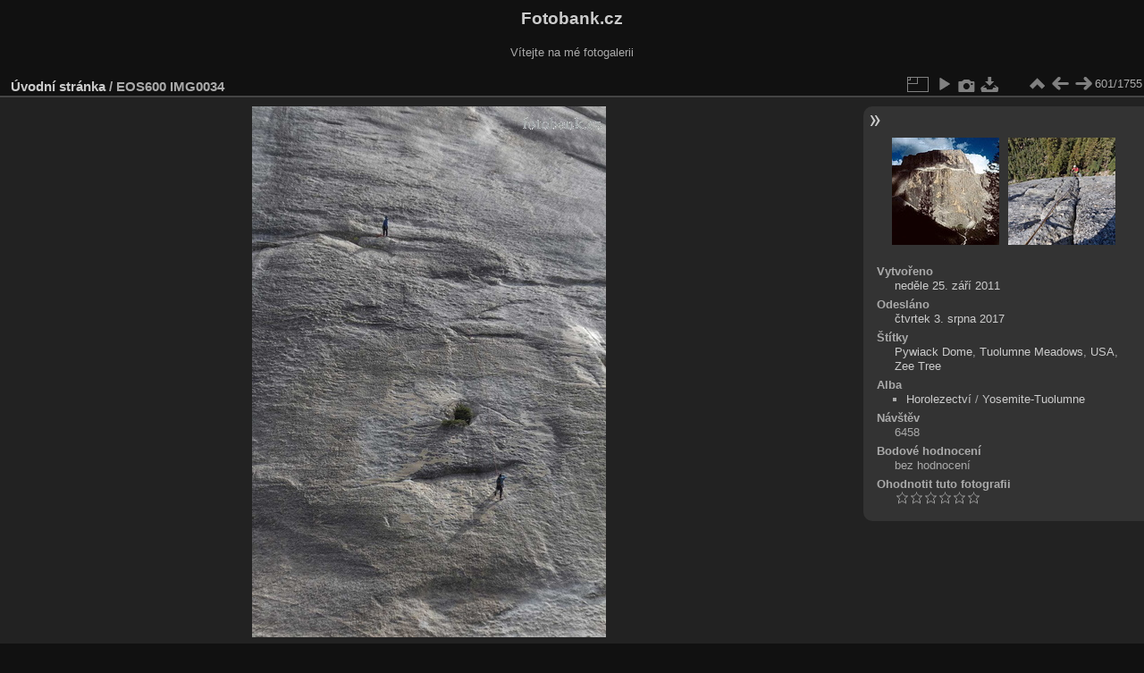

--- FILE ---
content_type: text/html; charset=utf-8
request_url: https://www.fotobank.cz/picture.php?/1904
body_size: 3848
content:
<!DOCTYPE html>
<html lang="cz" dir="ltr">
<head>
<meta charset="utf-8">
<meta name="generator" content="Piwigo (aka PWG), see piwigo.org">

 
<meta name="keywords" content="Pywiack Dome, Tuolumne Meadows, USA, Zee Tree">
<meta name="description" content="EOS600 IMG0034 - EOS600_IMG0034.jpg">

<title>EOS600 IMG0034 | Fotobank.cz</title>
<link rel="shortcut icon" type="image/x-icon" href="themes/default/icon/favicon.ico">

<link rel="start" title="Úvodní stránka" href="/" >
<link rel="search" title="Vyhledat" href="search.php" >

<link rel="first" title="První" href="picture.php?/759/categories" ><link rel="prev" title="Předchozí" href="picture.php?/758/categories" ><link rel="next" title="Následující" href="picture.php?/1905/categories" ><link rel="last" title="Poslední" href="picture.php?/1409/categories" ><link rel="up" title="Náhledy" href="index.php?/categories/flat/start-600" >
<link rel="canonical" href="picture.php?/1904">

 
	<!--[if lt IE 7]>
		<link rel="stylesheet" type="text/css" href="themes/default/fix-ie5-ie6.css">
	<![endif]-->
	<!--[if IE 7]>
		<link rel="stylesheet" type="text/css" href="themes/default/fix-ie7.css">
	<![endif]-->
	

	<!--[if lt IE 8]>
		<link rel="stylesheet" type="text/css" href="themes/elegant/fix-ie7.css">
	<![endif]-->


<!-- BEGIN get_combined -->
<link rel="stylesheet" type="text/css" href="_data/combined/hfbfco.css">


<!-- END get_combined -->

<!--[if lt IE 7]>
<script type="text/javascript" src="themes/default/js/pngfix.js"></script>
<![endif]-->

</head>

<body id="thePicturePage" class="section-categories image-1904 "  data-infos='{"section":"categories","image_id":"1904"}'>

<div id="the_page">


<div id="theHeader"><h1>Fotobank.cz</h1>

<p>Vítejte na mé fotogalerii</p></div>


<div id="content">



<div id="imageHeaderBar">
	<div class="browsePath">
		<a href="/">Úvodní stránka</a><span class="browsePathSeparator"> / </span><h2>EOS600 IMG0034</h2>
	</div>
</div>

<div id="imageToolBar">
<div class="imageNumber">601/1755</div>
<div class="navigationButtons">
<a href="index.php?/categories/flat/start-600" title="Náhledy" class="pwg-state-default pwg-button"><span class="pwg-icon pwg-icon-arrow-n"></span><span class="pwg-button-text">Náhledy</span></a><a href="picture.php?/758/categories" title="Předchozí : Dolo02g08" class="pwg-state-default pwg-button"><span class="pwg-icon pwg-icon-arrow-w"></span><span class="pwg-button-text">Předchozí</span></a><a href="picture.php?/1905/categories" title="Následující : EOS600 IMG0082" class="pwg-state-default pwg-button pwg-button-icon-right"><span class="pwg-icon pwg-icon-arrow-e"></span><span class="pwg-button-text">Následující</span></a></div>

<div class="actionButtons">
<a id="derivativeSwitchLink" title="Velikosti fotografií" class="pwg-state-default pwg-button" rel="nofollow"><span class="pwg-icon pwg-icon-sizes"></span><span class="pwg-button-text">Velikosti fotografií</span></a><div id="derivativeSwitchBox" class="switchBox"><div class="switchBoxTitle">Velikosti fotografií</div><span class="switchCheck" id="derivativeChecked2small" style="visibility:hidden">&#x2714; </span><a href="javascript:changeImgSrc('_data/i/galleries/horolezectvi/Yosemite-Tuolumne/EOS600_IMG0034-2s.jpg','2small','2small')">XXS - nejmenší<span class="derivativeSizeDetails"> (160 x 240)</span></a><br><span class="switchCheck" id="derivativeCheckedxsmall" style="visibility:hidden">&#x2714; </span><a href="javascript:changeImgSrc('_data/i/galleries/horolezectvi/Yosemite-Tuolumne/EOS600_IMG0034-xs.jpg','xsmall','xsmall')">XS - extra malé<span class="derivativeSizeDetails"> (216 x 324)</span></a><br><span class="switchCheck" id="derivativeCheckedsmall" style="visibility:hidden">&#x2714; </span><a href="javascript:changeImgSrc('_data/i/galleries/horolezectvi/Yosemite-Tuolumne/EOS600_IMG0034-sm.jpg','small','small')">S - Malé<span class="derivativeSizeDetails"> (288 x 432)</span></a><br><span class="switchCheck" id="derivativeCheckedmedium">&#x2714; </span><a href="javascript:changeImgSrc('_data/i/galleries/horolezectvi/Yosemite-Tuolumne/EOS600_IMG0034-me.jpg','medium','medium')">M -Střední<span class="derivativeSizeDetails"> (396 x 594)</span></a><br><span class="switchCheck" id="derivativeCheckedlarge" style="visibility:hidden">&#x2714; </span><a href="javascript:changeImgSrc('_data/i/galleries/horolezectvi/Yosemite-Tuolumne/EOS600_IMG0034-la.jpg','large','large')">Velký<span class="derivativeSizeDetails"> (504 x 756)</span></a><br><span class="switchCheck" id="derivativeCheckedxlarge" style="visibility:hidden">&#x2714; </span><a href="javascript:changeImgSrc('i.php?/galleries/horolezectvi/Yosemite-Tuolumne/EOS600_IMG0034-xl.jpg','xlarge','xlarge')">Větší XL<span class="derivativeSizeDetails"> (612 x 918)</span></a><br><span class="switchCheck" id="derivativeCheckedxxlarge" style="visibility:hidden">&#x2714; </span><a href="javascript:changeImgSrc('i.php?/galleries/horolezectvi/Yosemite-Tuolumne/EOS600_IMG0034-xx.jpg','xxlarge','xxlarge')">Větší XXL<span class="derivativeSizeDetails"> (828 x 1242)</span></a><br><a href="javascript:phpWGOpenWindow('./galleries/horolezectvi/Yosemite-Tuolumne/EOS600_IMG0034.jpg','xxx','scrollbars=yes,toolbar=no,status=no,resizable=yes')" rel="nofollow">Originál</a></div>
<a href="picture.php?/1904/categories&amp;slideshow=" title="Automatické přehrávání" class="pwg-state-default pwg-button" rel="nofollow"><span class="pwg-icon pwg-icon-slideshow"></span><span class="pwg-button-text">Automatické přehrávání</span></a><a href="picture.php?/1904/categories&amp;metadata" title="Zobrazit metadata" class="pwg-state-default pwg-button" rel="nofollow"><span class="pwg-icon pwg-icon-camera-info"></span><span class="pwg-button-text">Zobrazit metadata</span></a><a id="downloadSwitchLink" href="action.php?id=1904&amp;part=e&amp;download" title="stáhnout tento soubor" class="pwg-state-default pwg-button" rel="nofollow"><span class="pwg-icon pwg-icon-save"></span><span class="pwg-button-text">Stáhnout</span></a> </div>
</div>
<div id="theImageAndInfos">
<div id="theImage">

    <img class="file-ext-jpg path-ext-jpg" src="_data/i/galleries/horolezectvi/Yosemite-Tuolumne/EOS600_IMG0034-me.jpg"width="396" height="594" alt="EOS600_IMG0034.jpg" id="theMainImage" usemap="#mapmedium" title="EOS600 IMG0034 - EOS600_IMG0034.jpg">


<map name="map2small"><area shape=rect coords="0,0,40,240" href="picture.php?/758/categories" title="Předchozí : Dolo02g08" alt="Dolo02g08"><area shape=rect coords="40,0,119,60" href="index.php?/categories/flat/start-600" title="Náhledy" alt="Náhledy"><area shape=rect coords="120,0,160,240" href="picture.php?/1905/categories" title="Následující : EOS600 IMG0082" alt="EOS600 IMG0082"></map><map name="mapxsmall"><area shape=rect coords="0,0,54,324" href="picture.php?/758/categories" title="Předchozí : Dolo02g08" alt="Dolo02g08"><area shape=rect coords="54,0,161,81" href="index.php?/categories/flat/start-600" title="Náhledy" alt="Náhledy"><area shape=rect coords="162,0,216,324" href="picture.php?/1905/categories" title="Následující : EOS600 IMG0082" alt="EOS600 IMG0082"></map><map name="mapsmall"><area shape=rect coords="0,0,72,432" href="picture.php?/758/categories" title="Předchozí : Dolo02g08" alt="Dolo02g08"><area shape=rect coords="72,0,214,108" href="index.php?/categories/flat/start-600" title="Náhledy" alt="Náhledy"><area shape=rect coords="216,0,288,432" href="picture.php?/1905/categories" title="Následující : EOS600 IMG0082" alt="EOS600 IMG0082"></map><map name="mapmedium"><area shape=rect coords="0,0,99,594" href="picture.php?/758/categories" title="Předchozí : Dolo02g08" alt="Dolo02g08"><area shape=rect coords="99,0,295,148" href="index.php?/categories/flat/start-600" title="Náhledy" alt="Náhledy"><area shape=rect coords="297,0,396,594" href="picture.php?/1905/categories" title="Následující : EOS600 IMG0082" alt="EOS600 IMG0082"></map><map name="maplarge"><area shape=rect coords="0,0,126,756" href="picture.php?/758/categories" title="Předchozí : Dolo02g08" alt="Dolo02g08"><area shape=rect coords="126,0,376,189" href="index.php?/categories/flat/start-600" title="Náhledy" alt="Náhledy"><area shape=rect coords="378,0,504,756" href="picture.php?/1905/categories" title="Následující : EOS600 IMG0082" alt="EOS600 IMG0082"></map><map name="mapxlarge"><area shape=rect coords="0,0,153,918" href="picture.php?/758/categories" title="Předchozí : Dolo02g08" alt="Dolo02g08"><area shape=rect coords="153,0,456,229" href="index.php?/categories/flat/start-600" title="Náhledy" alt="Náhledy"><area shape=rect coords="460,0,612,918" href="picture.php?/1905/categories" title="Následující : EOS600 IMG0082" alt="EOS600 IMG0082"></map><map name="mapxxlarge"><area shape=rect coords="0,0,207,1242" href="picture.php?/758/categories" title="Předchozí : Dolo02g08" alt="Dolo02g08"><area shape=rect coords="207,0,617,310" href="index.php?/categories/flat/start-600" title="Náhledy" alt="Náhledy"><area shape=rect coords="622,0,828,1242" href="picture.php?/1905/categories" title="Následující : EOS600 IMG0082" alt="EOS600 IMG0082"></map>


</div><div id="infoSwitcher"></div><div id="imageInfos">
	<div class="navThumbs">
			<a class="navThumb" id="linkPrev" href="picture.php?/758/categories" title="Předchozí : Dolo02g08" rel="prev">
				<span class="thumbHover prevThumbHover"></span>
        <img class="" src="_data/i/galleries/horolezectvi/sella/Dolo02g08-sq.jpg" alt="Dolo02g08">
			</a>
			<a class="navThumb" id="linkNext" href="picture.php?/1905/categories" title="Následující : EOS600 IMG0082" rel="next">
				<span class="thumbHover nextThumbHover"></span>
				<img class="" src="_data/i/galleries/horolezectvi/Yosemite-Tuolumne/EOS600_IMG0082-sq.jpg" alt="EOS600 IMG0082">
			</a>
	</div>

<dl id="standard" class="imageInfoTable">
<div id="datecreate" class="imageInfo"><dt>Vytvořeno</dt><dd><a href="index.php?/created-monthly-list-2011-09-25" rel="nofollow">neděle 25. září 2011</a></dd></div><div id="datepost" class="imageInfo"><dt>Odesláno</dt><dd><a href="index.php?/posted-monthly-list-2017-08-03" rel="nofollow">čtvrtek 3. srpna 2017</a></dd></div><div id="Tags" class="imageInfo"><dt>Štítky</dt><dd><a href="index.php?/tags/695-pywiack_dome">Pywiack Dome</a>, <a href="index.php?/tags/694-tuolumne_meadows">Tuolumne Meadows</a>, <a href="index.php?/tags/562-usa">USA</a>, <a href="index.php?/tags/696-zee_tree">Zee Tree</a></dd></div><div id="Categories" class="imageInfo"><dt>Alba</dt><dd><ul><li><a href="index.php?/category/13">Horolezectví</a> / <a href="index.php?/category/60">Yosemite-Tuolumne</a></li></ul></dd></div><div id="Visits" class="imageInfo"><dt>Návštěv</dt><dd>6458</dd></div><div id="Average" class="imageInfo"><dt>Bodové hodnocení</dt><dd><span id="ratingScore">bez hodnocení</span> <span id="ratingCount"></span></dd></div><div id="rating" class="imageInfo"><dt><span id="updateRate">Ohodnotit tuto fotografii</span></dt><dd><form action="picture.php?/1904/categories&amp;action=rate" method="post" id="rateForm" style="margin:0;"><div><input type="submit" name="rate" value="0" class="rateButton" title="0"><input type="submit" name="rate" value="1" class="rateButton" title="1"><input type="submit" name="rate" value="2" class="rateButton" title="2"><input type="submit" name="rate" value="3" class="rateButton" title="3"><input type="submit" name="rate" value="4" class="rateButton" title="4"><input type="submit" name="rate" value="5" class="rateButton" title="5">			</div>
			</form>
		</dd>
	</div>


</dl>

</div>
</div>

<div id="comments" class="noCommentContent"><div id="commentsSwitcher"></div>
	<h3>0 komentářů</h3>

	<div id="pictureComments">
		<div id="pictureCommentList">
			<ul class="commentsList">
</ul>

		</div>
		<div style="clear:both"></div>
	</div>

</div>

</div>
<div id="copyright">

  Publikováno pomocí aplikace	<a href="https://piwigo.org" class="Piwigo">Piwigo</a>
  
    
<!-- Plugin Statistics -->
<script>
  (function(i,s,o,g,r,a,m){i['GoogleAnalyticsObject']=r;i[r]=i[r]||function(){
  (i[r].q=i[r].q||[]).push(arguments)},i[r].l=1*new Date();a=s.createElement(o),
  m=s.getElementsByTagName(o)[0];a.async=1;a.src=g;m.parentNode.insertBefore(a,m)
  })(window,document,'script','https://www.google-analytics.com/analytics.js','ga');

  ga('create', 'UA-100962047-1', 'auto');
  ga('send', 'pageview');

</script>
<!-- Plugin Statistics -->

</div>
</div>
<!-- BEGIN get_combined -->
<script type="text/javascript" src="_data/combined/z1aerp.js"></script>
<script type="text/javascript">//<![CDATA[

var p_main_menu = "on", p_pict_descr = "on", p_pict_comment = "off";
document.onkeydown = function(e){e=e||window.event;if (e.altKey) return true;var target=e.target||e.srcElement;if (target && target.type) return true;	var keyCode=e.keyCode||e.which, docElem=document.documentElement, url;switch(keyCode){case 63235: case 39: if (e.ctrlKey || docElem.scrollLeft==docElem.scrollWidth-docElem.clientWidth)url="picture.php?/1905/categories"; break;case 63234: case 37: if (e.ctrlKey || docElem.scrollLeft==0)url="picture.php?/758/categories"; break;case 36: if (e.ctrlKey)url="picture.php?/759/categories"; break;case 35: if (e.ctrlKey)url="picture.php?/1409/categories"; break;case 38: if (e.ctrlKey)url="index.php?/categories/flat/start-600"; break;}if (url) {window.location=url.replace("&amp;","&"); return false;}return true;}
function changeImgSrc(url,typeSave,typeMap)
{
	var theImg = document.getElementById("theMainImage");
	if (theImg)
	{
		theImg.removeAttribute("width");theImg.removeAttribute("height");
		theImg.src = url;
		theImg.useMap = "#map"+typeMap;
	}
	jQuery('#derivativeSwitchBox .switchCheck').css('visibility','hidden');
	jQuery('#derivativeChecked'+typeMap).css('visibility','visible');
	document.cookie = 'picture_deriv='+typeSave+';path=/';
}
(window.SwitchBox=window.SwitchBox||[]).push("#derivativeSwitchLink", "#derivativeSwitchBox");
var _pwgRatingAutoQueue = _pwgRatingAutoQueue||[];_pwgRatingAutoQueue.push( {rootUrl: '', image_id: 1904,onSuccess : function(rating) {var e = document.getElementById("updateRate");if (e) e.innerHTML = "Aktualizovat hodnocení";e = document.getElementById("ratingScore");if (e) e.innerHTML = rating.score;e = document.getElementById("ratingCount");if (e) {if (rating.count == 1) {e.innerHTML = "(%d ohodnocení)".replace( "%d", rating.count);} else {e.innerHTML = "(%d ohodnocení)".replace( "%d", rating.count);}}}} );
//]]></script>
<script type="text/javascript">
(function() {
var s,after = document.getElementsByTagName('script')[document.getElementsByTagName('script').length-1];
s=document.createElement('script'); s.type='text/javascript'; s.async=true; s.src='_data/combined/126zt1w.js';
after = after.parentNode.insertBefore(s, after);
})();
</script>
<!-- END get_combined -->

</body>
</html>